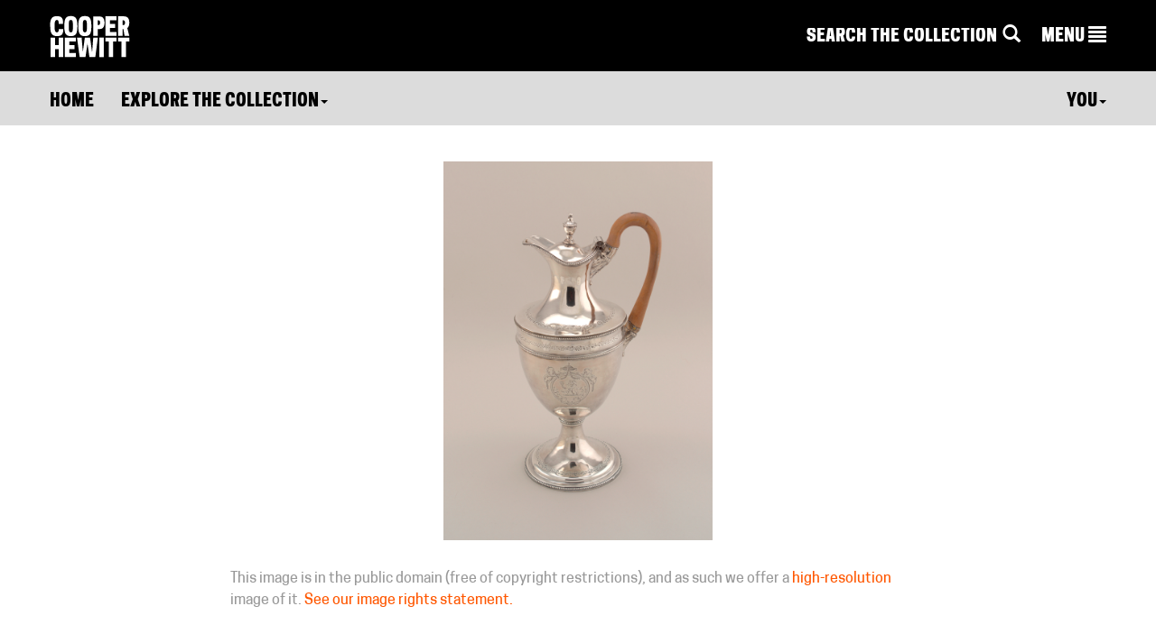

--- FILE ---
content_type: text/css
request_url: https://www-6.collection.cooperhewitt.org/css/features/timeline.css
body_size: 749
content:
.object-timeline { margin: 5rem 0 3rem; position: relative; width: 100%; }
.object-timeline.active { border-top: 1px dashed #000; }
.object-timeline a { display: block; outline: none; }

.timeline-basic { }
.timeline-basic h4 { margin-bottom: 1rem; padding: 0; }
.timeline-basic li { display: block; margin-bottom: 0; }
.timeline-basic li a { display: inline; }
.timeline-basic p { margin-bottom: 0; }
.timeline-basic table tr td { border: none; padding: 0; }
.timeline-basic .year { font-weight: 700; }

.timeline-marker { display: block; font-family: initial; height: 8px; position: absolute; width: 20px; }
.timeline-marker::after { display: block; left: -1px; position: relative; top: -8px; }
.timeline-year { display: block; bottom: 6px; font-size: 1rem!important; position: absolute; -webkit-transform: rotate(-45deg); -moz-transform: rotate(-45deg); filter: progid:DXImageTransform.Microsoft.BasicImage(rotation=3); //For IE support }

.yearPhotographed::after { content: "\01f4f7"; } /* camera */
.yearEnd::after,
.yearStart::after { content: "\01F195"; } /* new */
.yearStart { background-color: #222; }
.yearNow::after { content: "\01F638"; } /* :) */
.yearOOTD::after { content: "\01F4DD"; } /* eyes */
.yearExhibited::after { content: "\01F440"; } /* eyes */
.yearAcquired.bequest::after { content: "\01F4DC"; } /* scroll */
.yearAcquired.gift::after { content: "\01f381"; } /* present */
.yearAcquired.purchase::after { content: "\01f4b5"; } /* dollar */
.yearAcquired.foundincollection::after { content: "\01f50e"; } /* magnifying glass */
.yearAcquired.unknown::after { content: "\02728"; } /* sparkle */
.yearAcquired.transfer::after { content: "\01F500"; } /* twisted right arrows */
.yearAcquired.partialgiftpartialpurchase::after { content: "\01f381\01f4b5"; font-size: 70%; left: -9px; top: -6px; }
.yearAcquired.study::after {}
.yearAcquired.exhibitioncommission::after { content: "\01F4B8"; } /* money with wings */
